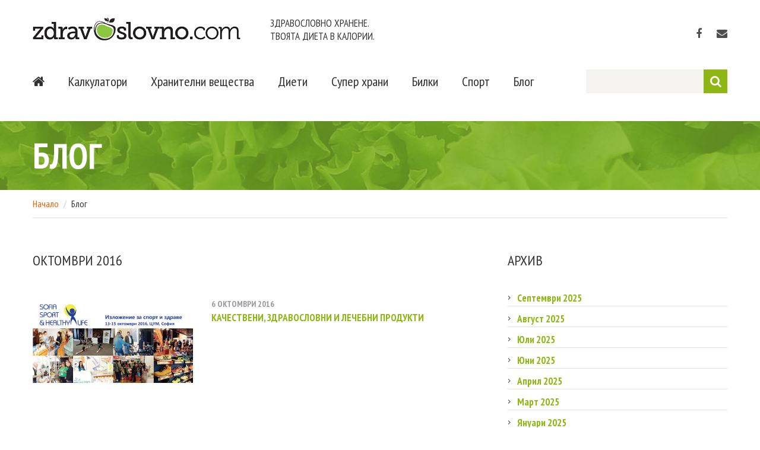

--- FILE ---
content_type: text/html; charset=utf-8
request_url: https://www.zdravoslovno.com/blog?period=2016-10
body_size: 4770
content:
<!DOCTYPE html>

<html lang="en" ng-app="zdrApp" xmlns:fb="http://ogp.me/ns/fb#">
<head>
<title>Блог :: Здравословно хранене и диета в калории. Калкулатор на храни</title>
<meta charset="utf-8">
<meta name="Keywords" content=" калкулатор, калории, здравословно, правилно, разделно, хранене, диета, спорт, храни, лечение, витамини, минерали, мазнини, въглехидрати, белтъчини, протеини, билки, отслабване, тегло, BMI, индекс телесна маса, diet, nutrition, calories, healthy хранене съвети, хранене, новини, новости " />
<meta name="Description" content="Храни, диети, калории и спорт. Калориен калкулатор, идеално тегло, BMI. Здравословни съвети за витамини, минерали, белтъчини, мазнини и въглехидрати. "/>
<meta name = "format-detection" content = "telephone=no" />
<link rel="icon" href="/content/images/favicon.ico" type="image/x-icon">
<script src="//code.jquery.com/jquery-2.1.4.min.js"></script>
<script src="//ajax.googleapis.com/ajax/libs/angularjs/1.3.14/angular.min.js"></script>
<script data-ad-client="ca-pub-5417566895143195" async src="https://pagead2.googlesyndication.com/pagead/js/adsbygoogle.js"></script>
<script type="text/javascript" src="/content/CACHE/js/4a8672a92b9f.js"></script>

<meta property="og:image" content="http://content.zdravoslovno.com/sl01.jpg" />



<script src="/content/js/apps/base.js"></script>

<link rel="stylesheet" href="/content/CACHE/css/c470400485e7.css" type="text/css" /><link rel="stylesheet" href="/content/CACHE/css/974e1c379c91.css" type="text/css" media="screen" /><link rel="stylesheet" href="/content/CACHE/css/d41d8cd98f00.css" type="text/css" />
<!--[if lt IE 8]>
		 <div style=' clear: both; text-align:center; position: relative;'>
			<a href="http://windows.microsoft.com/en-US/internet-explorer/products/ie/home?ocid=ie6_countdown_bannercode">
				<img src="http://storage.ie6countdown.com/assets/100/images/banners/warning_bar_0000_us.jpg" border="0" height="42" width="820" alt="You are using an outdated browser. For a faster, safer browsing experience, upgrade for free today." />
			</a>
		</div>
	 <![endif]-->
<!--[if lt IE 9]>
			<script src="/content/js/html5shiv.js"></script>
		<link rel="stylesheet" type="text/css" media="screen" href="/content/css/ie.css">
	 <![endif]-->
</head>
<body data-spy="scroll" data-target="#myScrollspy">
<div id="fb-root"></div>
<script>(function(d, s, id) {
  var js, fjs = d.getElementsByTagName(s)[0];
  if (d.getElementById(id)) return;
  js = d.createElement(s); js.id = id;
  js.src = "//connect.facebook.net/bg_BG/sdk.js#xfbml=1&version=v2.3";
  fjs.parentNode.insertBefore(js, fjs);
}(document, 'script', 'facebook-jssdk'));</script>
<!--button back top-->
<div id="back-top"><i class="fa fa-arrow-up"></i></div>
<div class="main">
<div class="div-content" ng-controller="main">

<!--==============================header=================================-->
<div id="stuck_container">
  <header>
    <div class="container">
      <h1 class="logo"><a href="/"><img src="/content/images/logo.png" alt="Nature"></a></h1>
      <h2 class="slogan">Здравословно хранене. <br>
        Твоята диета в калории.</h2>
      <ul class="soc_icons">
        <li><a href="https://www.facebook.com/Zdravoslovnocom" target="_blank"><i class="fa fa-facebook"></i></a></li>
        <li><a href="/contacts"><i class="fa fa-envelope"></i></a></li>
      </ul>
      <div class="row">
        <div class="grid_12">
          <form id="search1" action="/search/" method="POST" accept-charset="utf-8"><input type='hidden' name='csrfmiddlewaretoken' value='v4QMJE2jpQOjMcaxzW8JY8YjufHcMbNE05YL8dm4Y1i8yknYu48IIQV3tT33XtEa' />
            <input type="text" name="s" id="search-key" value="" onfocus="myFocus(this);" onblur="myBlur(this);"/>
            <a onclick="var form = $('#search1'); form.attr('action', '/search/'+$('#search-key').val()); form.submit()" class="more_btn4"><i class="fa fa-search"></i></a>
          </form>
          <nav>
            <ul class="sf-menu header_menu">
              <li><a href="/" title="Начало"><i class="fa fa-home marTop5"></i></a></li>
              <li><a href="#">Калкулатори</a>
                <ul class='submenu'>
                  <li><a href="/calculators-calorie-counter">Калкулатор на калории</a></li>
                  <li><a href="/calculators-bmi">Индекс на телесната маса</a></li>
                  <li><a href="/calculators-ideal-weight">Идеално тегло</a></li>
                </ul>
              </li>
              <li><a href="#">Хранителни вещества<strong></strong></a>
                <ul class='submenu'>
                  <li><a href="/vitamins">Витамини</a></li>
                  <li><a href="/minerals">Минерали</a></li>
                  <li><a href="/proteins">Белтъчини</a></li>
                  <li><a href="/fats">Мазнини</a></li>
                  <li><a href="/carbohydrates">Въглехидрати</a></li>
                  <li><a href="/calories">Калории</a></li>
                </ul>
              </li>
              <li><a href="/diets">Диети<strong></strong></a> </li>
              <li><a href="/super-foods">Супер храни<strong></strong></a></li>
              <li><a href="/herbs">Билки</a></li>
              <li><a href="/sport">Спорт<strong></strong></a> </li>
              <li><a href="/blog">Блог<strong></strong></a> </li>
            </ul>
          </nav>
          <div class="clear"></div>
        </div>
      </div>
    </div>
    
  </header>
</div>


<!--=======content================================-->

<div class="box-2">
  <div class="box-1 content_box head-title">
    <div class="container">
      <div class="row">
        <div class="grid_12">
          <h1>Блог</h1>
        </div>
      </div>
    </div>
  </div>
</div>
<div class="box-2" style="margin-top:0 !important">
  <div class="container">
    <div class="row">
      <div class="grid_12">
        <div class="row">
          <ol class="breadcrumb grid_12">
            <li><a href="/">Начало</a></li>
            <li>Блог</li>
          </ol>
        </div>
      </div>
    </div>
  </div>
</div>
<div class="container">
  <div class="row">
    <div class="grid_8">
      <h2 class="no_line2">Октомври 2016</h2>
      
      <div class="wrapper"> <a href="/blog/izlozhenie-sport-i-zdrave-Sofia-Sport-Healthy-Life-october2016"><img src="https://assets.zdravoslovno.com/Pic-Sport-Healhy-Life.jpg" alt="Качествени, здравословни и лечебни продукти " style="width:270px" class="img6"></a>
        <div class="box">
          <p class="txt6"><span class="txt8"><time datetime="Окт. 6, 2016, 1:46 след обяд">6 Октомври 2016</time></span>
          <br />
          <a href="/blog/izlozhenie-sport-i-zdrave-Sofia-Sport-Healthy-Life-october2016"><strong>Качествени, здравословни и лечебни продукти </strong></a>
          <p></p>
        </div>
      </div>
      
    </div>
    <div class="grid_4">
      <h2 class="no_line2">Архив</h2>
      <ul class="listWithMarker v2">
        
        <li><a href="/blog?period=2025-9">Септември 2025</a></li>
        
        <li><a href="/blog?period=2025-8">Август 2025</a></li>
        
        <li><a href="/blog?period=2025-7">Юли 2025</a></li>
        
        <li><a href="/blog?period=2025-6">Юни 2025</a></li>
        
        <li><a href="/blog?period=2025-4">Април 2025</a></li>
        
        <li><a href="/blog?period=2025-3">Март 2025</a></li>
        
        <li><a href="/blog?period=2025-1">Януари 2025</a></li>
        
        <li><a href="/blog?period=2024-11">Ноември 2024</a></li>
        
        <li><a href="/blog?period=2024-10">Октомври 2024</a></li>
        
        <li><a href="/blog?period=2024-9">Септември 2024</a></li>
        
        <li><a href="/blog?period=2024-8">Август 2024</a></li>
        
        <li><a href="/blog?period=2024-6">Юни 2024</a></li>
        
        <li><a href="/blog?period=2024-5">Май 2024</a></li>
        
        <li><a href="/blog?period=2024-4">Април 2024</a></li>
        
        <li><a href="/blog?period=2024-2">Февруари 2024</a></li>
        
        <li><a href="/blog?period=2024-1">Януари 2024</a></li>
        
        <li><a href="/blog?period=2023-11">Ноември 2023</a></li>
        
        <li><a href="/blog?period=2023-10">Октомври 2023</a></li>
        
        <li><a href="/blog?period=2023-9">Септември 2023</a></li>
        
        <li><a href="/blog?period=2023-8">Август 2023</a></li>
        
        <li><a href="/blog?period=2023-7">Юли 2023</a></li>
        
        <li><a href="/blog?period=2023-6">Юни 2023</a></li>
        
        <li><a href="/blog?period=2023-1">Януари 2023</a></li>
        
        <li><a href="/blog?period=2022-12">Декември 2022</a></li>
        
        <li><a href="/blog?period=2022-11">Ноември 2022</a></li>
        
        <li><a href="/blog?period=2022-10">Октомври 2022</a></li>
        
        <li><a href="/blog?period=2022-9">Септември 2022</a></li>
        
        <li><a href="/blog?period=2022-8">Август 2022</a></li>
        
        <li><a href="/blog?period=2022-4">Април 2022</a></li>
        
        <li><a href="/blog?period=2021-11">Ноември 2021</a></li>
        
        <li><a href="/blog?period=2021-10">Октомври 2021</a></li>
        
        <li><a href="/blog?period=2021-7">Юли 2021</a></li>
        
        <li><a href="/blog?period=2021-6">Юни 2021</a></li>
        
        <li><a href="/blog?period=2021-5">Май 2021</a></li>
        
        <li><a href="/blog?period=2021-4">Април 2021</a></li>
        
        <li><a href="/blog?period=2021-3">Март 2021</a></li>
        
        <li><a href="/blog?period=2020-12">Декември 2020</a></li>
        
        <li><a href="/blog?period=2020-6">Юни 2020</a></li>
        
        <li><a href="/blog?period=2020-5">Май 2020</a></li>
        
        <li><a href="/blog?period=2020-4">Април 2020</a></li>
        
        <li><a href="/blog?period=2019-10">Октомври 2019</a></li>
        
        <li><a href="/blog?period=2019-8">Август 2019</a></li>
        
        <li><a href="/blog?period=2019-7">Юли 2019</a></li>
        
        <li><a href="/blog?period=2019-1">Януари 2019</a></li>
        
        <li><a href="/blog?period=2018-12">Декември 2018</a></li>
        
        <li><a href="/blog?period=2018-10">Октомври 2018</a></li>
        
        <li><a href="/blog?period=2018-9">Септември 2018</a></li>
        
        <li><a href="/blog?period=2018-7">Юли 2018</a></li>
        
        <li><a href="/blog?period=2018-2">Февруари 2018</a></li>
        
        <li><a href="/blog?period=2018-1">Януари 2018</a></li>
        
        <li><a href="/blog?period=2017-12">Декември 2017</a></li>
        
        <li><a href="/blog?period=2017-11">Ноември 2017</a></li>
        
        <li><a href="/blog?period=2017-9">Септември 2017</a></li>
        
        <li><a href="/blog?period=2017-7">Юли 2017</a></li>
        
        <li><a href="/blog?period=2017-6">Юни 2017</a></li>
        
        <li><a href="/blog?period=2017-5">Май 2017</a></li>
        
        <li><a href="/blog?period=2017-4">Април 2017</a></li>
        
        <li><a href="/blog?period=2017-3">Март 2017</a></li>
        
        <li><a href="/blog?period=2017-1">Януари 2017</a></li>
        
        <li><a href="/blog?period=2016-12">Декември 2016</a></li>
        
        <li><a href="/blog?period=2016-11">Ноември 2016</a></li>
        
        <li><a href="/blog?period=2016-10">Октомври 2016</a></li>
        
        <li><a href="/blog?period=2016-9">Септември 2016</a></li>
        
        <li><a href="/blog?period=2016-8">Август 2016</a></li>
        
        <li><a href="/blog?period=2016-7">Юли 2016</a></li>
        
        <li><a href="/blog?period=2016-6">Юни 2016</a></li>
        
        <li><a href="/blog?period=2016-5">Май 2016</a></li>
        
        <li><a href="/blog?period=2016-4">Април 2016</a></li>
        
        <li><a href="/blog?period=2016-3">Март 2016</a></li>
        
        <li><a href="/blog?period=2016-2">Февруари 2016</a></li>
        
        <li><a href="/blog?period=2016-1">Януари 2016</a></li>
        
        <li><a href="/blog?period=2015-12">Декември 2015</a></li>
        
        <li><a href="/blog?period=2015-11">Ноември 2015</a></li>
        
        <li><a href="/blog?period=2015-10">Октомври 2015</a></li>
        
        <li><a href="/blog?period=2015-9">Септември 2015</a></li>
        
        <li><a href="/blog?period=2015-8">Август 2015</a></li>
        
        <li><a href="/blog?period=2015-7">Юли 2015</a></li>
        
        <li><a href="/blog?period=2015-6">Юни 2015</a></li>
        
        <li><a href="/blog?period=2015-5">Май 2015</a></li>
        
        <li><a href="/blog?period=2015-3">Март 2015</a></li>
        
        <li><a href="/blog?period=2015-2">Февруари 2015</a></li>
        
        <li><a href="/blog?period=2015-1">Януари 2015</a></li>
        
        <li><a href="/blog?period=2014-12">Декември 2014</a></li>
        
        <li><a href="/blog?period=2014-11">Ноември 2014</a></li>
        
        <li><a href="/blog?period=2014-10">Октомври 2014</a></li>
        
        <li><a href="/blog?period=2014-9">Септември 2014</a></li>
        
        <li><a href="/blog?period=2014-8">Август 2014</a></li>
        
        <li><a href="/blog?period=2014-7">Юли 2014</a></li>
        
        <li><a href="/blog?period=2014-5">Май 2014</a></li>
        
        <li><a href="/blog?period=2014-4">Април 2014</a></li>
        
        <li><a href="/blog?period=2014-3">Март 2014</a></li>
        
        <li><a href="/blog?period=2014-2">Февруари 2014</a></li>
        
        <li><a href="/blog?period=2013-12">Декември 2013</a></li>
        
        <li><a href="/blog?period=2013-9">Септември 2013</a></li>
        
        <li><a href="/blog?period=2013-8">Август 2013</a></li>
        
        <li><a href="/blog?period=2013-6">Юни 2013</a></li>
        
        <li><a href="/blog?period=2013-2">Февруари 2013</a></li>
        
        <li><a href="/blog?period=2013-1">Януари 2013</a></li>
        
        <li><a href="/blog?period=2012-12">Декември 2012</a></li>
        
        <li><a href="/blog?period=2012-10">Октомври 2012</a></li>
        
        <li><a href="/blog?period=2012-9">Септември 2012</a></li>
        
        <li><a href="/blog?period=2012-7">Юли 2012</a></li>
        
        <li><a href="/blog?period=2012-6">Юни 2012</a></li>
        
        <li><a href="/blog?period=2012-4">Април 2012</a></li>
        
        <li><a href="/blog?period=2012-3">Март 2012</a></li>
        
        <li><a href="/blog?period=2012-1">Януари 2012</a></li>
        
        <li><a href="/blog?period=2011-12">Декември 2011</a></li>
        
        <li><a href="/blog?period=2011-10">Октомври 2011</a></li>
        
        <li><a href="/blog?period=2011-9">Септември 2011</a></li>
        
        <li><a href="/blog?period=2011-8">Август 2011</a></li>
        
        <li><a href="/blog?period=2011-7">Юли 2011</a></li>
        
        <li><a href="/blog?period=2011-6">Юни 2011</a></li>
        
        <li><a href="/blog?period=2011-5">Май 2011</a></li>
        
        <li><a href="/blog?period=2011-4">Април 2011</a></li>
        
        <li><a href="/blog?period=2011-3">Март 2011</a></li>
        
        <li><a href="/blog?period=2011-1">Януари 2011</a></li>
        
        <li><a href="/blog?period=2010-12">Декември 2010</a></li>
        
        <li><a href="/blog?period=2010-11">Ноември 2010</a></li>
        
        <li><a href="/blog?period=2010-10">Октомври 2010</a></li>
        
        <li><a href="/blog?period=2010-8">Август 2010</a></li>
        
      </ul>
    </div>
    <div class="wrapper">
      <div class="indent1"></div>
    </div>
  </div>
</div>

</div> <!-- /div-content -->
</div> <!-- /main -->
<div class="clearfix"></div>
<!--=======footer=================================-->
<footer>
  <div class="footer_priv">
    <div class="container">
      <div class="grid_3">
        <ul class="listWithMarker">
          <li> <a href="/calculators-calorie-counter" class="link2">Калкулатори</a></li>
          <li> <a href="/proteins" class="link2">Хранителни вещества<strong></strong></a></li>
          <li> <a href="/diets" class="link2">Диети<strong></strong></a> </li>
          <li> <a href="/super-foods" class="link2">Супер храни<strong></strong></a></li>
          <li> <a href="/herbs" class="link2">Билки<strong></strong></a></li>
          <li> <a href="/sport">Спорт<strong></strong></a> </li>
        </ul>
      </div>
      <div class="grid_3">
        <ul class="listWithMarker">
          <li> <a href="/blog" class="link2">Блог<strong></strong></a></li>
          <li> <a href="/advertising" class="link2">За реклама<strong></strong></a></li>
          <li> <a href="/partners" class="link2">Партньори<strong></strong></a></li>
          <li><a href="/contacts" class="link2">Контакти<strong></strong></a> </li>
          <li> <a href="/disclaimer" class="link2">Отговорност</a> </li>
          <li> <a href="/privacy_policy" class="link2">Правила за ползване на сайта<strong></strong></a></li>
        </ul>
      </div>
      <div class="grid_5" ng-controller="subscribe">
        <h3>Получавайте съобщения от Zdravoslovno.com</h3>
        <p>Въведете своя имейл адрес и ние ще ви известяваме за нови статии, продукти или друга здравословна информация.</p>
        <form>
          <p class="alert" ng-class="{ok:'alert-success', danger:'alert-danger'}[subscribe_alert]" role="alert" ng-if="subscribe_msg">[[ subscribe_msg ]]</p>
          <input type="email" class="subscribe" id="email_subscribe" />
          <a ng-model="subscribe" class="more_btn" ng-click="subscribe()" ng-if="!working" >Изпрати</a><div class="spinner-loader" ng-if="working" >Моля изчакайте...</div>
        </form>
      </div>
      <div class="clear"></div>
      <!--{%FOOTER_LINK} -->
      <p class="txt_priv">&copy; 2003-<span id="copyright-year"></span> <span class="color2">&bull;</span> Green Mark Media. Всички права запазени. </p>
    </div>
  </div>
</footer>
<script type="text/javascript">

	 $(document).ready(function(){
		// Initialize the gallery
    $('.magnifier2').touchTouch();
    
	 });

	 function myFocus(element){
			 if (element.value == element.defaultValue){
					 element.focus();
					 element.value = '';
			 }
		}
		function myBlur(element){
			 if (element.value == ''){
					 element.blur();
					 element.value = element.defaultValue;
			 }
		}

</script>



<!-- Google tag (gtag.js) -->
<script async src="https://www.googletagmanager.com/gtag/js?id=G-YPQQP3EPJH"></script>
<script>
	window.dataLayer = window.dataLayer || [];
	function gtag(){dataLayer.push(arguments);}
	gtag('js', new Date());
	gtag('config', 'G-YPQQP3EPJH');
</script>

<script src="//maxcdn.bootstrapcdn.com/bootstrap/3.3.4/js/bootstrap.min.js"></script>
<script>
  (function(i,s,o,g,r,a,m){i['GoogleAnalyticsObject']=r;i[r]=i[r]||function(){
  (i[r].q=i[r].q||[]).push(arguments)},i[r].l=1*new Date();a=s.createElement(o),
  m=s.getElementsByTagName(o)[0];a.async=1;a.src=g;m.parentNode.insertBefore(a,m)
  })(window,document,'script','//www.google-analytics.com/analytics.js','ga');

  ga('create', 'UA-1293107-3', 'auto');
  ga('send', 'pageview');
</script>
<script defer src="https://static.cloudflareinsights.com/beacon.min.js/vcd15cbe7772f49c399c6a5babf22c1241717689176015" integrity="sha512-ZpsOmlRQV6y907TI0dKBHq9Md29nnaEIPlkf84rnaERnq6zvWvPUqr2ft8M1aS28oN72PdrCzSjY4U6VaAw1EQ==" data-cf-beacon='{"version":"2024.11.0","token":"7407cb070b454e7b81ca6ea7bcd5018c","r":1,"server_timing":{"name":{"cfCacheStatus":true,"cfEdge":true,"cfExtPri":true,"cfL4":true,"cfOrigin":true,"cfSpeedBrain":true},"location_startswith":null}}' crossorigin="anonymous"></script>
</body>
</html>


--- FILE ---
content_type: text/html; charset=utf-8
request_url: https://www.google.com/recaptcha/api2/aframe
body_size: 268
content:
<!DOCTYPE HTML><html><head><meta http-equiv="content-type" content="text/html; charset=UTF-8"></head><body><script nonce="xO6uKg4DZ0rF37UtfMS2UA">/** Anti-fraud and anti-abuse applications only. See google.com/recaptcha */ try{var clients={'sodar':'https://pagead2.googlesyndication.com/pagead/sodar?'};window.addEventListener("message",function(a){try{if(a.source===window.parent){var b=JSON.parse(a.data);var c=clients[b['id']];if(c){var d=document.createElement('img');d.src=c+b['params']+'&rc='+(localStorage.getItem("rc::a")?sessionStorage.getItem("rc::b"):"");window.document.body.appendChild(d);sessionStorage.setItem("rc::e",parseInt(sessionStorage.getItem("rc::e")||0)+1);localStorage.setItem("rc::h",'1762836361697');}}}catch(b){}});window.parent.postMessage("_grecaptcha_ready", "*");}catch(b){}</script></body></html>

--- FILE ---
content_type: text/css
request_url: https://www.zdravoslovno.com/content/CACHE/css/c470400485e7.css
body_size: 6404
content:
@import "/content/css/grid.css";@import "/content/css/superfish.css";@import "/content/css/touchTouch.css";@import "/content/css/stuck.css";@import url('https://fonts.googleapis.com/css?family=PT+Sans+Narrow:400,700&subset=latin,cyrillic');input::-ms-clear{display:none}html,body{position:relative}a[href^="tel:"]{color:inherit;text-decoration:none}*{-webkit-text-size-adjust:none}.logo img{width:350px}.clearfix{*zoom:1}.clearfix:before,.clearfix:after{display:table;content:"";line-height:0}.clearfix:after{clear:both}.fleft{float:left}.fright{float:right}.clear{clear:both;width:100%;font-size:0;line-height:0}.wrapper,.wrapper-extra,.extra-wrap{position:relative;overflow:hidden;width:100%}.wrap{position:relative;text-align:center}.wrapper-after:after{display:block;visibility:hidden;clear:both;height:0;content:"."}.dis-block{display:block}.dis-inblock{display:inline-block}.txt_left{text-align:left}.txt_right{text-align:right}.txt_cntr{text-align:center}.txt_ital{font-style:italic}.txt_line_through{text-decoration:line-through}.lh24{line-height:24px}.marg-left-0{margin-left:0!important}.marg-right-0{margin-right:0!important}.marg-left-right-0{margin-right:0!important;margin-left:0!important}.last-mbot{margin-bottom:0!important}.last-pbot{padding-bottom:0!important}.last-mpbot{margin-bottom:0!important;padding-bottom:0!important}.marLeft1{margin-left:19px}.marRight1{margin-right:13px}.marRight2{margin-right:69px}.padTop1{padding-top:20px}.padBot1{padding-bottom:60px}.padBot2{padding-bottom:41px}.pad5{padding:5px}.mar1{margin:-1px 10px 0;display:inline-block!important;color:#808080!important}.mar2{margin:0 10px}.marTop0{margin-top:0px}.marTop1{margin-top:34px}.marTop2{margin-top:-16px}.marTop3{margin-top:8px}.marTop4{margin-top:17px!important}.marTop5{margin-top:4px}.marTop6{margin-top:-50px}.indent1{width:100%;margin-top:30px}.indent2{width:100%;margin-top:55px}.pos_rel{position:relative}.marBot1{margin-bottom:-12px}.quote_1{text-align:center;max-width:660px;display:inline-block;margin-top:34px}.hline2{position:relative;width:100%;margin-top:40px;padding-bottom:77px;border-bottom:1px solid #c9c9c9}.hline2.v2{margin-top:19px;padding-bottom:37px}.box,.box2,.box3{overflow:hidden}.bold{font-weight:bold}.fw400{font-weight:400}.fw600{font-weight:600}.color1{color:#fff}.color2{color:#8eb713}.color3{color:#3b3b3b}.bg1{background:#8eb713!important}.bg2{background:#ffbe00!important}.bg3{background:#f55f01!important}.bg4{background:#fb9800!important}.bg5{background:#8eb713!important}html,body{margin:0;padding:0;height:100%}body{min-width:300px;color:#9a9a9a;font:300 17px/24px "PT Sans Narrow",Arial,Helvetica,sans-serif}.fs_14{font-size:17px}#back-top{position:fixed;bottom:40px;left:51%;z-index:1000;display:none;margin-left:620px;width:26px;height:26px;background:url('/content/images/up-arrow.png?ff7ceff18a26') 50% 50% no-repeat;color:#c5c5c5;text-align:center;cursor:pointer;border-radius:500px;-webkit-transition:all 0.3s ease;-moz-transition:all 0.3s ease;-o-transition:all 0.3s ease;transition:all 0.3s ease}#back-top i{line-height:73px;font-size:25px;display:none}#back-top:hover{color:#3498db;background:url('/content/images/up-arrow.png?ff7ceff18a26') 50% 50% no-repeat #b5fa9c}.main{padding:0 0 0 0;width:100%;height:auto;margin:0 auto}.div-content{margin:0 auto;padding-top:0px;padding-bottom:77px;padding-bottom:0;width:100%;overflow:hidden}.div-content.content_page{padding-bottom:98px}.txt_col1{position:relative;display:inline-block;width:64px}.col1{position:relative;width:33.33%;float:left}.col2{position:relative;width:232px;float:left}.header_txt_section{-webkit-box-sizing:border-box;-moz-box-sizing:border-box;box-sizing:border-box;padding:25px 20px 10px 47px;background:#8eb713;color:#fff}.header_txt_section .txt1{padding:0!important;margin:0!important}h1{position:relative;display:inline-block;margin:0;margin-top:0}h1 img{max-width:inherit}h2{font:bold 24px/35px 'PT Sans Narrow',Arial,sans-serif;color:#595959;margin-top:81px;padding-bottom:31px;border-bottom:1px solid #c9c9c9;text-transform:uppercase}h2.no_line{border:none;margin-top:38px}h2.no_line2{border:none;margin-top:38px;padding-bottom:19px}h2.v2{margin-top:32px}h2.v3{margin-bottom:-11px;line-height:2;margin-top:40px}h3{font:18px/27px 'PT Sans Narrow',Arial,sans-serif;color:#656464;text-transform:uppercase;margin-top:38px}h4{font:300 23px/28px 'PT Sans Narrow',Arial,sans-serif;color:#f25f43;margin-top:37px;text-transform:uppercase}#search-results h4{color:#000;padding-bottom:12px}span.search{color:#2ebbea!important}#search-results h4 a:hover{color:#2ebbea}h5{margin-top:10px;margin-bottom:0;color:#333333;text-transform:uppercase;font:17px/25px 'PT Sans Narrow',Arial,sans-serif}.num1{font:300 38px/55px 'PT Sans Narrow',Arial,sans-serif;color:#fff;margin-top:21px;text-transform:uppercase;float:left;margin-right:28px;background:#f85353;border-radius:500px;width:52px;height:52px;text-align:center}.num2{font:300 53px/78px 'PT Sans Narrow',Arial,sans-serif;color:#fff;margin-top:31px;text-transform:uppercase;width:81px;height:81px;background:#3e454c;margin-top:36px;border-radius:500px;text-align:center}.fs24{font-size:27px}.fs55{font-size:58px}.txt1{font:300 38px/39px 'PT Sans Narrow',Arial,sans-serif;margin-top:20px}.txt2{font:17px/23px 'PT Sans Narrow',Arial,sans-serif;margin-top:29px}.txt3{font:300 21px/23px 'PT Sans Narrow',Arial,sans-serif;margin-top:20px}.txt4{font:103px/103px 'PT Sans Narrow',Arial,sans-serif;margin-top:64px;color:#787878;text-transform:uppercase;letter-spacing:-3px}.txt5{font:300 40px/51px 'PT Sans Narrow',Arial,sans-serif;margin-top:20px;color:#6f6f6f}.txt6{font:17px/23px 'PT Sans Narrow',Arial,sans-serif;margin-top:20px;color:#8eb713;text-transform:uppercase}.txt7{font:39px/39px 'PT Sans Narrow',Arial,sans-serif;margin-top:50px;color:#363636;text-transform:uppercase}.txt8{font:21px/23px 'PT Sans Narrow',Arial,sans-serif;margin-top:5px;color:#747474;text-transform:uppercase}.txt9{font:18px/23px 'PT Sans Narrow',Arial,sans-serif;margin-top:27px;color:#8eb713;text-transform:uppercase}.txt10{font:21px/23px 'PT Sans Narrow',Arial,sans-serif;margin-top:31px;color:#fff}.txt11{font:19px/23px 'PT Sans Narrow',Arial,sans-serif;margin-top:28px;color:#fff;font-style:italic}.client_txt{font:600 23px/25px 'PT Sans Narrow',Arial,sans-serif;color:#2a2a2a;margin-top:13px;text-transform:uppercase;padding-left:28px;background:url('/content/images/sign1.png') 0 0px no-repeat}.year_section{font:18px/23px 'PT Sans Narrow',Arial,sans-serif;color:#ffd64f;margin-top:19px;float:left;width:54px}.white_bg{position:relative;margin-top:40px;margin-bottom:1px;padding:29px 0 13px;width:100%;border:none;background:#fff}.comment_link{margin-top:31px;margin-right:31px}p{margin-top:17px}img{margin-bottom:0px;max-width:100%;height:auto}.img1{margin-top:0px}.img2{margin-top:10px;margin-bottom:12px}.img3{margin-top:20px}.img4{margin-top:20px;margin-bottom:30px;float:left;margin-right:31px}.img5{margin-top:45px;float:left;margin-right:21px}.img6{margin-top:24px;float:left;margin-right:31px}a{text-decoration:none;cursor:pointer;color:inherit}a.link1{color:#fff}a.link1:hover{color:#000}a.link2{margin-right:20px}a.link2:hover{color:#8eb713}a.link3{color:#3b3b3b}a.link3:hover{color:#8eb713}a.link4{text-decoration:underline}a.link4:hover{color:#8eb713}.comment_txt{margin-top:4px;margin-bottom:-20PX}.comment_txt i{color:#bbbaba;font-size:18px;margin-top:5px;margin-right:5px}a:hover{color:#000;text-decoration:none}a{-webkit-transition:all 0.3s ease;-moz-transition:all 0.3s ease;-o-transition:all 0.3s ease;transition:all 0.3s ease}.date_txt{text-transform:uppercase;font-size:15px;color:#6f6f6f}.comment_icon2{position:relative;display:inline-block;margin:-17px -2px 0 19px;width:63px;height:55px;background:url('/content/images/comment_icon_big.png') 0 0 no-repeat}.section_year{float:left;width:40px;color:#6f6f6f}.num_section{position:relative;margin-top:35px;width:70px;height:70px;font:600 33px/73px 'PT Sans Narrow',Arial,sans-serif;color:#fff;background:#323841;text-align:center;border-radius:500px}.date_section{position:relative;width:70px;height:70px;background-color:#8dbf41;float:left;margin-right:31px;text-align:center;margin-top:32px;color:#fff;text-transform:uppercase}.day{font:33px/33px 'PT Sans Narrow',Arial,sans-serif;margin-top:9px;display:inline-block}.month{font:21px/21px 'PT Sans Narrow',Arial,sans-serif;margin-top:0}header{position:relative;z-index:9;padding:0;padding-top:48px;padding-bottom:10px}header.content_header{margin-bottom:79px}.menu_section{width:100%;position:relative;margin-top:44px;display:inline-block;min-height:75px}.bot_line{display:inline-block;margin-top:2px;margin-bottom:42px;width:100%;height:1px;background:#f2f2f2}blockquote{margin-top:0px;position:relative;padding-top:0px;margin-top:19px;display:block;padding-left:53px;margin-bottom:32px}.img_txt_holder{width:100%;background:#24292c;-webkit-box-sizing:border-box;-moz-box-sizing:border-box;box-sizing:border-box;padding:28px 10px 29px 33px}.img_txt_holder p{margin-top:0}.header-box{position:relative;margin-top:50px;z-index:2}.box-1{padding-top:50px;margin-top:-3px}.box-1 .bckg{background:url('/content/images/bg_pic1.jpg?ff7ceff18a26') 50% top repeat-x #2eb73b;position:absolute;height:245px;z-index:1;width:100%;margin-top:-50px}.box-1 h1{}.box-1.content_box{padding-bottom:62px;margin-bottom:-16px}.box-2{width:100%;background:#fff;margin-top:68px;padding:30px 0 0 0}.box-3{border:1px solid #d2d2d2;-webkit-box-sizing:border-box;-moz-box-sizing:border-box;box-sizing:border-box;padding:20px 73px 36px;background-color:#fff}.box-4{background:url('/content/images/bg_pic2.jpg') 50% 0 repeat-x #828282;margin-top:4px;padding-top:31px;padding-bottom:65px;text-align:center;color:#fff}.listWithMarker{margin:0;margin-top:20px;margin-bottom:-30px}.listWithMarker.v2{margin-top:22px}.listWithMarker.v3{margin-top:32px}.listWithMarker li{display:block;margin-bottom:12px;padding-left:16px;background:url('/content/images/list_marker.png?ff7ceff18a26') 1px 5px no-repeat;border-bottom:1px solid #e3e3e3}.listWithMarker li:last-child{border-bottom:0}.listWithMarker li a{color:#8eb713;text-decoration:none;font:600 17px/19px 'PT Sans Narrow',Arial,sans-serif}.listWithMarker li a:hover,.listWithMarker li.current a{color:#000}.list_menu_footer{float:right;margin-top:19px}.list_menu_footer li{float:left}.list_menu_footer li a{font:15px/23px "PT Sans Narrow",Arial,sans-serif;color:#585858;text-transform:uppercase}.list_menu_footer li a:hover,.list_menu_footer li.current a{color:#8eb713}.comments_btn{padding-left:19px;background:url('/content/images/comment_icon.png') 0 2px no-repeat;color:#6b6b6b}.more_btn{display:inline-block;margin-top:31px;padding:10px 26px;background:#4d4d4d;color:#fff;text-decoration:none;font:19px/23px "PT Sans Narrow",Arial,sans-serif;border-radius:7px}.more_btn:hover{color:#fff;background:#ffbe00!important}.more_btn.bg5,.more_btn.bg3{color:#fff!important;text-decoration:none}.more_btn.bg5:hover{background:#4d4d4d!important}figure{display:block;margin-top:7px;margin-bottom:20px}figure.img_inner{display:block;overflow:hidden;height:auto;line-height:0;margin:0;margin-top:45px}figure iframe{width:100%;height:479px}address{display:block;margin-top:16px;font-style:normal;margin-bottom:21px}address dl dt{margin-bottom:0px;display:inline-block;margin-bottom:21px}address dd span{position:relative;display:inline-block;width:97px}.magnifier2{position:relative;display:inline-block;width:100%}.magnifier2 img{}.zoom{position:absolute;top:0;left:0;-webkit-box-sizing:border-box;-moz-box-sizing:border-box;box-sizing:border-box;width:100%;height:100%;background:url('/content/images/img_zoom_icon.png') 50% 50% no-repeat;-webkit-transition:all 0.6s ease;-moz-transition:all 0.6s ease;-o-transition:all 0.6s ease;transition:all 0.6s ease}a.magnifier2:hover .zoom{opacity:1}a.magnifier2 .zoom{opacity:0}footer{display:block;width:100%;font-family:Arial,Helvetica,sans-serif;background:linear-gradient(to bottom,rgba(240,240,240,1) 0%,rgba(247,247,247,1) 5%,rgba(247,247,247,1) 100%);margin-top:30px}footer.v2{border-top:1px solid #c9c9c9}.footer_priv{padding:24px 0 5px 0}p.txt_priv{color:#4d4d4d;font:15px/23px "PT Sans Narrow",Arial,sans-serif;margin-top:20px;float:left;letter-spacing:0px;text-transform:uppercase;min-width:230px}.txt_priv .fw400{text-transform:uppercase}.soc_icons{position:relative;display:inline-block;margin-top:0;margin-bottom:20px;white-space:nowrap;text-align:left;float:right}.soc_icons>li{position:relative;display:inline-block;margin-left:22px}.soc_icons>li>a{position:relative;color:#4f4f4f;line-height:1em;-webkit-transition:all 0.4s ease-out;-moz-transition:all 0.4s ease-out;-o-transition:all 0.4s ease-out;transition:all 0.4s ease-out;display:inline-block;text-align:center;font:normal normal 18px/24px 'FontAwesome'}.soc_icons>li>a:hover{color:#8eb713;text-decoration:none}.priv_section1{float:left}.priv_section2{float:right}@media only screen and (max-width:1199px){.div-content{width:100%}address dd span{width:85px}figure.img_inner{float:none;margin-right:0}figure iframe{width:100%}.soc_icons>li{margin-left:7px}.txt1{font:300 28px/29px 'PT Sans Narrow',Arial,sans-serif;margin-top:0}.txt2,.txt3{margin-top:10px}.col2{width:210px}.box-3{padding:20px 20px 36px}.img2{margin-top:20px;margin-bottom:-10px}.list_menu_footer li{}#search1{margin:-20px 0 20px 0!important}h5{margin-top:20px!important}.carousel-inner img[data-holder-rendered="true"]{height:400px!important}.carousel{margin-top:10px}#search1{margin-top:-6px!important}#search1 input{width:120px!important}.box-1{padding-top:0px!important;margin-top:28px!important}.header-box .col1 .header_txt_section{min-height:175px!important}.nav-tabs>li>a{font-size:16px!important;padding:15px 15px 25px 15px!important}h2{padding-bottom:16px}.soc_icons{margin-top:15px!important;margin-bottom:0!important}.box-2#header-line{width:100%;background:#fff;margin-top:-10px;padding:0}}@media only screen and (max-width:979px){.address figure iframe{max-width:100%;width:100%}figure iframe{width:100%}.magnifier2{width:100%}.col1{width:50%}.col1 img{width:100%}.txt1{font:300 38px/39px 'PT Sans Narrow',Arial,sans-serif;margin-top:40px}.txt2,.txt3{margin-top:20px}.col2{width:100%}.col2 img{width:100%}.box-3{padding:20px 50px 36px}.txt_priv,.list_menu_footer{float:none!important;display:block}.list_menu_footer li{margin-left:0;margin-right:15px}address{font-size:15px}address dd span{width:64px}.carousel-inner img[data-holder-rendered="true"]{height:300px!important}#search1 input{width:80px!important}.nav-tabs>li>a{padding:15px 12px 25px 12px!important}.soc_icons{margin-top:7px!important;margin-bottom:0!important}.header-box .col1 .header_txt_section{min-height:150px!important}.carousel-inner .item p{font-size:24px!important}#myNav{display:none!important}}@media only screen and (max-width:767px){img{width:100%}img.no_resize{width:auto}.box{overflow:visible}.mobile_txt_cntr{text-align:center}figure.img_inner{margin-bottom:10px}.marTopMobile1{margin-top:30px}header{padding-top:26px}.box-1{margin-top:18px}.col1{width:100%;float:none;margin-top:1px}.header_txt_section{height:auto}.txt1{font:300 28px/29px 'PT Sans Narrow',Arial,sans-serif;margin-top:0}.txt2,.txt3{margin-top:10px}.box-3{padding:20px 20px 36px;margin-top:30px}.txt4{font:63px/63px 'PT Sans Narrow',Arial,sans-serif}.txt5{font:300 28px/38px 'PT Sans Narrow',Arial,sans-serif}.box-4{padding-bottom:40px}.img4,.img5,.img6{margin-bottom:10px}#search1{margin-top:-10px!important;margin-bottom:10px!important;width:100%!important}#search1 input{width:calc(100% - 40px)!important}.slogan{margin-left:0!important;font-size:26px!important;line-height:30px!important;margin-bottom:0px!important}.carousel-inner img[data-holder-rendered="true"]{height:200px!important}.carousel{margin-top:15px!important}.logo img{width:100%;margin-top:25px}.box-1{padding-top:0}.soc_icons{margin-top:4px!important;margin-bottom:20px!important}.listWithMarker,.grid_3{margin:0!important}#found_cat,.calc-list,#added_cat{max-height:none!important}h2 .badge{clear:both!important;float:none!important;margin-bottom:20px;display:block!important;width:auto}.carousel-inner .item p{font-size:18px!important}#autoload-modal .modal-dialog,#addfood .modal-dialog{width:90%!important;margin:100px auto!important}#autoload-modal .grid_4.right{margin:0 0 30px 0!important}#autoload-modal .modal-body{padding:50px 40px!important}#autoload-modal .grid_8{text-align:left!important}}@media only screen and (max-width:479px){.list_menu_footer{display:none}.carousel-inner .item h3{font-size:24px!important}.carousel-inner .item p{font-size:14px!important}.soc_icons{margin-top:10px!important;margin-bottom:0!important}.nav.nav-tabs{position:relative;margin-top:70px}.nav.nav-tabs #title{position:absolute;left:-10px;top:-50px}.soc_icons{margin-bottom:5px!important;margin-right:2px!important}#search1{position:relative;float:right;margin-top:0!important}}@media only screen and (max-width:320px){}form.poll label{display:block;color:#666;font-size:18px;padding:5px 0;font-weight:500}#search1{position:relative;float:right;margin-top:-5px}#search1 input{width:200px;float:left;color:#222;font:17px/30px Arial,Helvetica,sans-serif;height:40px;padding:10px 10px 9px 10px;box-shadow:none;-webkit-appearance:none;resize:none;outline:none;-webkit-border-radius:0px;-moz-border-radius:0px;border-radius:0px;-webkit-box-sizing:border-box;-moz-box-sizing:border-box;box-sizing:border-box;background:#f4f3f1;overflow:hidden;display:inline-block;margin-right:-2px;border:none}.more_btn4{position:relative;display:inline-block;width:40px;height:40px;color:#fff;background:#8eb713;-webkit-box-sizing:border-box;-moz-box-sizing:border-box;box-sizing:border-box;border-left:none;text-align:center}.more_btn4 i{font:normal normal 20px/40px 'FontAwesome'}.more_btn4:hover{color:#8eb713;background:#000}input.subscribe,#contact-form input,#contact-form textarea{color:#222;font:14px/27px Arial,Helvetica,sans-serif;background:#eaeaea;padding:10px 10px 9px 10px;width:calc(100% - 20px);border:0;margin:20px 0 0 0}#contact-form label{width:100%}.header_txt_section h2{font:300 34px/36px 'PT Sans Narrow',Arial,sans-serif;margin-top:20px;color:#fff;letter-spacing:-1px;border-bottom:0;padding-top:0;margin-top:0;padding-bottom:0;text-transform:none;font-weight:400}.logo{margin:-20px 0 50px 0;padding:0;float:left}.slogan{float:left!important;width:auto;display:inline-block;margin:-20px 0 50px 50px;padding:0;border:0;font-size:17px!important;line-height:22px!important}.carousel-inner img[data-holder-rendered="true"]{background-position:center center;background-size:cover;background-repeat:no-repeat;width:100%!important}.carousel-inner .item h3{font-size:40px;font-weight:600;color:#fff}.carousel-inner .item p{font-size:32px}.nav-tabs>li{}.nav-tabs>li>a{font-size:24px;padding:15px 15px 25px 15px}.nav-tabs>li>a[href=""],.nav-tabs>li>a[href=""]:hover{cursor:default;background:none;border:0}.grid_7.preffix_1 .tab-content{margin-left:-5px;margin-right:-5px}.grid_7.preffix_1 .tab-content .img-rounded,#superfoods .img-rounded{width:100%;background-position:center center;background-repeat:no-repeat;background-size:150%;margin-bottom:5px;transition:background-size 0.2s ease-in;-moz-transition:background-size 0.2s ease-in;-ms-transition:background-size 0.2s ease-in;-o-transition:background-size 0.2s ease-in;-webkit-transition:background-size 0.2s ease-in}.grid_7.preffix_1 .tab-content a:hover .img-rounded,#superfoods a:hover .img-rounded{background-size:200%;transition:background-size 0.2s ease-in;-moz-transition:background-size 0.2s ease-in;-ms-transition:background-size 0.2s ease-in;-o-transition:background-size 0.2s ease-in;-webkit-transition:background-size 0.2s ease-in}#superfoods a:hover .img-rounded{background-size:200%;transition:background-size 0.2s ease-in;-moz-transition:background-size 0.2s ease-in;-ms-transition:background-size 0.2s ease-in;-o-transition:background-size 0.2s ease-in;-webkit-transition:background-size 0.2s ease-in}.tab-pane b{display:inline-block;width:calc(25% - 14px);margin:15px 5px;font-weight:normal;text-align:center;font-size:15px}#superfoods b{display:inline-block;width:calc(20% - 14px);margin:15px 5px;font-weight:normal;text-align:center;font-size:15px}.tab-pane .grid_3:first-child,footer .grid_3:first-child{margin-left:5px}.box-2 .grid_5{margin-bottom:30px!important}.box-2 .grid_5 p{font-size:18px;color:#999}footer .clear{}.720-90{margin:40px auto!important}.grid_3 .listWithMarker{margin-top:15px!important}.head-title{background:url('/content/images/bg_pic1.jpg?ff7ceff18a26') center center no-repeat;margin-top:-61px;margin-bottom:0px!important;padding:5px 0 15px 0!important}.head-title h1{font-size:60px;font-weight:800;color:#fff;text-transform:uppercase}.bannercontainer{background-color:#efefef;font-size:16px;margin-left:auto;margin-right:auto;max-height:414px!important;overflow:hidden!important;padding:5px;position:relative;width:100%!important}.bannercontainer .caption{color:#fff;height:100%;padding:2em 3em;white-space:normal!important;width:30em!important;margin:0 10em 0 0}.bannercontainer .caption:after{content:'';height:100%;left:100%;position:absolute;top:0;width:1000px}.bannercontainer .caption a{color:#fff;font-family:'PT Sans Narrow';font-size:1.3em;position:relative}.bannercontainer .caption a:after{background-color:#fff;bottom:-15px;content:'';height:2px;left:0;opacity:0;-ms-filter:"progid:DXImageTransform.Microsoft.Alpha(Opacity=0)";filter:alpha(opacity=0);position:absolute;transition:all 0.0.3s ease-in-out;width:100%}.bannercontainer .caption a:hover:after{bottom:-5px;opacity:1;-ms-filter:none;-webkit-filter:none;filter:none}.bannercontainer .caption a i{display:inline-block;margin:0 0 0 20px}.bannercontainer .caption p{color:#fff;font-size:3.5em;font-weight:900;letter-spacing:-2px;line-height:1.2em;margin:0 0 20px 0;text-transform:uppercase}.bannercontainer .tparrows.preview2:after{margin-top:-16px}.bannercontainer .caption{background-color:#21b44e}.bannercontainer .caption:after{background-color:#21b44e}div[class*="step"] h1,div[class*="step"] h2,div[class*="step"] h3,div[class*="step"] h4,div[class*="step"] h5,div[class*="step"] h6{color:#8EB713!important;font-weight:800}.grid_2 input,.grid_3 input,.modal-body .grid_4 input,.modal-body .grid_5 input,.modal-body .grid_6 input{font-size:16px!important;line-height:23px;padding:5px!important;width:calc(100% - 10px)!important;overflow:hidden!important;white-space:pre!important;text-overflow:ellipsis!important;-webkit-appearance:none!important;border:1px solid #aaa}input[id*="calculate"]{font-size:16px!important;line-height:23px;padding:5px!important;overflow:hidden!important;white-space:pre!important;text-overflow:ellipsis!important;-webkit-appearance:none!important;border:1px solid #aaa;width:140px!important}.grid_12 select{font-size:16px!important;line-height:100%;padding:7px!important;width:100%!important;overflow:hidden!important;white-space:pre!important;text-overflow:ellipsis!important;-webkit-appearance:none!important}.grid_12 select select option{white-space:pre!important;width:inherit}.more_btn{border-radius:0!important}table .more_btn{font-size:14px;white-space:nowrap;margin:0;padding:6px 12px}#found_cat,#added_cat{border-top:1px solid #eee}#found_cat table,#added_cat table{width:99%}#found_cat td,#added_cat td{padding:5px 8px;border-bottom:1px solid #eee;vertical-align:middle}#found_cat tr:nth-child(2n),#added_cat tr:nth-child(2n){background:#f7f7f7;border-left:1px solid #eee;border-right:1px solid #eee}#found_cat th,#added_cat th{padding:3px 0 3px 5px;background:#f3f3f3;font-weight:600;display:none}#added_cat td:nth-child(2){white-space:nowrap}#added_cat input[type="text"]{width:40px}.calc-list{max-height:277px;overflow:auto;margin-bottom:20px}.calc-buttons{margin-bottom:30px}.calc-buttons a{margin:0 5px 5px 0}.step2,.step3{padding:30px 0}.step2 label,.step3 label{display:block;width:100%;margin:15px 0 0 0}.step2 input[type="text"],.step3 input[type="text"]{width:calc(100% - 70px)!important}input#calculate2,input#calculate3{border:0;padding:10px 20px!important;margin:20px 0 0 0}input#calculate-bmi{border:0;padding:10px 20px!important;margin:30px 0 0 0}input#calculate1{border:0;padding:10px 20px!important;margin:0}#calc-data .grid_2{margin-left:0;margin-right:20px}#calc-data .grid_4{margin-left:0}.left{float:left}.right{float:right}.step3{height:auto;overflow:hidden}.step3-hidden{height:0;padding:0}h2 .badge{font-size:24px;padding:13px 17px;background-color:#8EB713;margin-right:10px}h3 .badge{font-size:30px;padding:13px 17px;background-color:#F55F01;margin:-4px 10px;line-height:1}.carousel-inner:after{}#myNav.affix{position:fixed;top:10px}#myNav.affix-top{position:static}#myNav.affix-bottom{position:absolute}#myNav .nav-tabs{width:inherit}#myNav .nav-tabs li{margin:0;border-radius:0!important;list-style-type:none;float:none!important;padding:0!important}#myNav .nav-tabs li:first-child{border-top:none}#myNav .nav-tabs li a{margin:0;padding:6px 8px!important;border-top:1px solid #eee!important;border-radius:0!important;line-height:100%!important;font-size:16px;display:block;background:#fff;color:#739A00!important}#myNav .nav-tabs li:nth-child(odd) a{background:#f7f7f7}#myNav .nav-tabs li.active a,.nav-tabs li.active a:hover{color:#fff!important;background:#8EB713!important;border:1px solid #8EB713!important}.grid_10 .grid_5{margin-left:0}#myNav{float:none;display:block;margin-top:20px}#myNav .header_txt_section h2{line-height:100%;white-space:normal!important;word-wrap:normal;font-size:24px}#myNav .header_txt_section p{line-height:100%;white-space:normal!important;word-wrap:normal!important;margin:0;display:inline!important;font-size:13px}#myNav .header_txt_section{padding:25px 25px 10px 25px;margin-top:20px;width:inherit}#myNav .header_txt_section a{color:#fff}h5.leading{font-weight:bold;text-transform:none;font-size:20px;line-height:1.15;color:#555}.grid_12 .row h3{color:#F55F01!important;font-size:30px;font-weight:bold;line-height:160%}.grid_12 .row a{color:#F55F01}.grid_12 .row .grid_9 ul,.grid_12 .row .grid_9 ol{padding:20px 40px}.grid_12 .row .grid_9 ul li{list-style-type:square}.grid_12 .row .grid_9 ol li{list-style-type:decimal;padding-left:10px}em{font-style:italic;color:#777}.table-striped{margin-top:40px}.table-striped th{background:#eee;font-weight:bold;border-top:0!important}#articles p{line-height:110%;min-height:90px;margin:0}#articles h4{font-weight:bold}.small{line-height:1.1;font-style:italic;color:#666}h2.title-big{font-size:40px;font-weight:600;margin-bottom:30px;padding-bottom:20px;color:#8EB713}#txtHeight{border:0;width:100%;height:30px;line-height:2;overflow:hidden}.links-list{padding-left:0!important;padding-right:0!important}.links-list li{margin-bottom:15px;line-height:1.1;list-style-type:none!important;margin-left:0!important;padding-bottom:15px;border-bottom:1px solid #e7e7e7}.links-list li:last-child{border-bottom:0}.links-list li a{font-weight:bold;text-transform:uppercase}.breadcrumb{margin-top:-30px!important;background:none!important;border-bottom:2px solid #eee;border-radius:0!important;padding:12px 0!important}footer .grid_5 p{font-family:'PT Sans Narrow'}time{font-size:14px;font-weight:600;color:#999}.txt8.right{margin-top:40px}.txt8.right time{color:#ccc}.pagination{padding:0!important;margin:0!important}.carousel-caption a{color:#fff;text-decoration:none;text-shadow:0 5px 15px #000;padding:10px;display:block;bottom:50px;position:absolute;text-align:center;width:100%}.carousel-caption a:hover{color:#fff;text-decoration:none;opacity:0.6}.fb-like{margin-bottom:10px}.modal-close{padding:5px 15px!important;color:#555!important;margin:0!important;display:block!important;opacity:1!important;font-size:40px!important;z-index:3000!important;position:absolute;right:0;top:0}#autoload-modal .modal-dialog{transform:scale(0.85,0.85)}#autoload-modal .modal-body{background:url('/content/images/modal.jpg?ff7ceff18a26') center bottom no-repeat;padding:50px 10px}#autoload-modal .modal-body h1{font-weight:bold;color:#F55F01;margin-bottom:25px}#autoload-modal .modal-body h4{font-weight:bold;font-size:16px;line-height:130%;color:#777}#autoload-modal .modal-body .btn{background:#8EB713;border-radius:0;color:#fff;font-size:20px;text-transform:uppercase;font-weight:bold;margin-top:20px;padding:15px 20px}.modal-footer .btn{background:#8EB713;border-radius:0;color:#fff;font-size:16px;text-transform:uppercase;font-weight:bold;padding:15px 20px}.modal-footer .btn.btn-warning{background:#FFBE00;border-color:#FFBE00}#autoload-modal .grid_4.right{margin-right:40px}#autoload-modal .grid_8{margin:30px 0 -30px 0;text-align:right;width:100%}#autoload-modal .grid_8 label{font-weight:normal;margin-right:10px;cursor:pointer}#addfood .modal-body{background:url('/content/images/addfood.jpg') 0 0 repeat;padding:40px}#addfood .modal-body .grid_8 p{font-size:20px;margin-bottom:10px}#addfood .modal-body *{text-shadow:0 0 5px #fff}#addfood .modal-body input{box-shadow:0 5px 20px rgba(0,0,0,0.2)}#addfood .modal-header{padding:20px 40px}#addfood label{margin-top:10px}.modal-body img.right{margin-left:70px}.modal-body h1{margin-top:-10px}.ads{border-top:40px solid #fff!important}.ads:before,.wide-ads:before,.ads-index:before,.small-ads:before{content:"РЕКЛАМА";text-transform:uppercase;font-size:12px;color:#aaa;display:block;margin-bottom:1px}.wide-ads{max-width:720px;margin:0 auto}#calc-info{margin:40px 0 0 0}.more_btn.bg5.right{margin-right:30px!important}#disqus_thread{margin-top:40px}.small-ads iframe,.small-ads ins{border-bottom:10px solid #fff!important}

--- FILE ---
content_type: text/css
request_url: https://www.zdravoslovno.com/content/css/superfish.css
body_size: 1283
content:
/*=======================superfish=========================*/
nav a {
	font-size: 14px;
}
nav {
	display: inline-block;
	margin: 0px 0 0px;
	min-height: 17px;
	float: left;
/*	margin-left: -13px;*/
}
.sf-menu {
	display: block;
}
.sf-menu ul {
	position: absolute;
	top: -999px;
	display: none;
	z-index: 999;
}
.sf-menu a {
	display: block;
}
.sf-menu li:hover ul, .sf-menu li.sfHover ul {
	z-index: 999;
}
ul.sf-menu li:hover li ul, ul.sf-menu li.sfHover li ul {
	top: -999px;
	display: none;
	z-index: 999;
}
ul.sf-menu li li:hover ul, ul.sf-menu li li.sfHover ul {
	left: 100%;
	top: 0;
	z-index: 999;
}
ul.sf-menu>li {
	font: 18px/20px "PT Sans Narrow", Georgia, sans-serif;
	float: left;
	position: relative;
	margin-right: 40px;
}
ul.sf-menu>li:before {
	position: absolute;
	display: inline-block;
	content: '';
	width: 12px;
	height: 28px;
	right: -31px;
	top: -3px;
}
#last-li:before {
	background: none;
}
#first-li {
	border-left: none;
}
#last-li {
	border-right: none;
}
ul.sf-menu>li:first-child {
	border-left: none;
}
ul.sf-menu>li>a {
	position: relative;
	display: block;
	color: #2f2f2f;
	font: 400 22px/30px "PT Sans Narrow", Georgia, sans-serif;
	padding: 0px;
	text-align: center;
	letter-spacing: 0px;
	z-index: 1;
}
ul.sf-menu>li>a img {
	margin-top: -2px;
}
ul.sf-menu>li>a .menu_txt_small {
	display: block;
	color: #818283;
	font: 12px/16px Arial, sans-serif;
	padding: 0 1px;
	text-align: left;
}
ul.sf-menu>li>a strong {
	width: 0;
	height: 9px;
	position: absolute;
	background: #2f2f2f;
	display: inline-block;
	left: 0;
	top: 72px;
	-webkit-transition: all 0.3s ease;
	-moz-transition: all 0.3s ease;
	-o-transition: all 0.3s ease;
	transition: all 0.3s ease;
	z-index: 1;
}
ul.sf-menu>li.current, ul.sf-menu>li.sfHover, ul.sf-menu>li:hover {
}
ul.sf-menu>li.current>a img, ul.sf-menu>li.sfHover>a img, ul.sf-menu>li>a:hover img {
	margin-top: -32px;
}
ul.sf-menu>li.current>a, ul.sf-menu>li.sfHover>a, ul.sf-menu>li>a:hover {
/*color:#2fc0e8; */
	/*font-weight: bold;*/
}
ul.sf-menu>li.current>a strong, ul.sf-menu>li.sfHover>a strong, ul.sf-menu>li>a:hover strong {
	width: 100%;
}
/*submenu1*/
.sf-menu>li>ul {
	left: 0px;
	top: 82px;
	width: 300px;
	z-index: 99 !important;
	background: #2e2e2e;
	padding: 14px 16px 10px;
	-webkit-box-sizing: border-box; /* Safari */
	-moz-box-sizing: border-box; /*Firefox 1-3*/
	box-sizing: border-box;
}
/*.sf-menu>li>ul:before {
	position: absolute;
	display: inline-block;
	content: '';
	width: 9px;
	height: 5px;
	left: 47%;
	top: -5px;
	background: url(/content/images/submenu1_corner.png) no-repeat 0 0;
}*/

.sf-menu>li>ul>li {
	font-size: 12px;
	font-weight: normal;
	position: relative;
	padding: 0;
	padding-top: 8px;
	padding-bottom: 6px;
	border-bottom: 1px dotted #4c4c4c;
}
.sf-menu>li>ul>li:last-child {
	border: none;
}
.sf-menu>li>ul>li:first-child {
}
.sf-menu>li>ul>li>a {
	display: block;
	color: #ababab;
	font: 300 17px/17px "PT Sans Narrow", Arial, sans-serif;
	padding: 4px 10px 4px 10px;
	text-align: left;
	text-indent: 0px;
}
.sf-menu>li>ul>li:hover, ul.sf-menu>li>ul>li.sfHover {
}
.sf-menu>li>ul>li>a:hover, ul.sf-menu>li>ul>li.sfHover a {
	color: #fff;
	background: #f67570;
	text-decoration: none;
}
/*submenu2*/
.sf-menu li li ul {
	left: 268px !important;
	top: -16px !important;
	display: block;
	width: 109px;
	z-index: 99;
	background: #f67570;
	padding: 14px 16px 10px;
	/*border-radius: 2px;*/
	-webkit-box-sizing: border-box; /* Safari */
	-moz-box-sizing: border-box; /*Firefox 1-3*/
	box-sizing: border-box;
}
/*.sf-menu li li ul:before {
	position: absolute;
	display: inline-block;
	content: '';
	width: 5px;
	height: 9px;
	left: -5px;
	top: 40px;
	background: url(/content/images/submenu2_corner.png) no-repeat 0 0;
}
*/


.sf-menu>li>ul>li>a>span {
	background: url(/content/images/subindicator.png) 0 0 no-repeat;
	display: block;
	position: absolute;
	width: 4px;
	height: 7px;
	top: 16px;
	right: 8px;
}
.sf-menu>li>ul>li.sfHover>a>span {
	background-position: right 0;
}
.sf-menu li li li {
	float: none;
	font-size: 12px;
	padding: 0;
	padding-top: 8px;
	padding-bottom: 6px;
	border-bottom: 1px dotted #f99d99;
}
.sf-menu li li li:last-child {
	border: none;
}
.sf-menu li li li a {
	display: block;
	color: #fee9a8 !important;
	font: 300 14px/14px "PT Sans Narrow", Arial, sans-serif;
	padding: 4px 0;
	background: none !important;
	text-transform: lowercase;
	text-indent: 0px !important;
	text-align: center;
}
.sf-menu li li li:hover {
}
.sf-menu li li li a:hover {
	color: #fff !important;
	background: #2e2e2e !important;
	text-decoration: none;
}

/*==================================RESPONSIVE LAYOUTS===============================================*/


/*@media only screen and (max-width: 995px) {*/
@media (min-width: 980px) and (max-width: 1199px) {
/*ul.sf-menu>li{margin-left: 0px;}*/
nav {
	margin-left: 0;
}
ul.sf-menu>li>a {
	font: 400 18px/24px "PT Sans Narrow", Georgia, sans-serif;
}
}

@media (min-width: 768px) and (max-width: 979px) {
nav {
	margin-left: 0;
}
ul.sf-menu>li>a {
	padding: 0px 3px 0px;
	font: 400 16px/20px "PT Sans Narrow", Georgia, sans-serif;
}
ul.sf-menu>li {
	margin-right: 20px;
}
}

@media only screen and (max-width: 767px) {
.menu_block {
	float: none !important;
	margin: 0 21px !important;
}
nav {
	float: none;
	font: 12px/15px Arial, Helvetica, sans-serif;
	color: #98628b;
	padding: 0px 0px 0px;
	width: 100%;
	margin: 0 auto;
	margin-top: 5px !important;
	margin-bottom: 5px !important;
}
/*nav:before{
			content:'Menu:';
			text-align: left;
			display:block;
			margin-bottom:5px;
			color: #474747;
			
		}*/
	/*.sf-menu{display:none;float: none;}*/
nav select {
	font: 14px/20px Arial, Helvetica, sans-serif;
	color: #101010;
	width: 100%;
	left: 0;
	position: relative;
	margin: 0 auto;
	float: none;
	outline: none;
	border: 2px solid #62d03a;
	margin-top: 5px;
	border-radius: 0px !important;
	-moz-border-radius: 0px !important;
	-webkit-border-radius: 0px !important;
	/*height: 40px !important;*/
	position: relative;
	outline: none !important;
	z-index: 1000;
}
nav {
	min-height: 30px;
}
}


--- FILE ---
content_type: application/javascript; charset=utf-8
request_url: https://www.zdravoslovno.com/content/js/apps/base.js
body_size: -287
content:
app.controller('main', function($scope) {
});


--- FILE ---
content_type: text/plain
request_url: https://www.google-analytics.com/j/collect?v=1&_v=j102&a=615525837&t=pageview&_s=1&dl=https%3A%2F%2Fwww.zdravoslovno.com%2Fblog%3Fperiod%3D2016-10&ul=en-us%40posix&dt=%D0%91%D0%BB%D0%BE%D0%B3%20%3A%3A%20%D0%97%D0%B4%D1%80%D0%B0%D0%B2%D0%BE%D1%81%D0%BB%D0%BE%D0%B2%D0%BD%D0%BE%20%D1%85%D1%80%D0%B0%D0%BD%D0%B5%D0%BD%D0%B5%20%D0%B8%20%D0%B4%D0%B8%D0%B5%D1%82%D0%B0%20%D0%B2%20%D0%BA%D0%B0%D0%BB%D0%BE%D1%80%D0%B8%D0%B8.%20%D0%9A%D0%B0%D0%BB%D0%BA%D1%83%D0%BB%D0%B0%D1%82%D0%BE%D1%80%20%D0%BD%D0%B0%20%D1%85%D1%80%D0%B0%D0%BD%D0%B8&sr=1280x720&vp=1280x720&_u=IADAAEABAAAAACAAI~&jid=835025550&gjid=1733314019&cid=1264093592.1762836361&tid=UA-1293107-3&_gid=1394297755.1762836361&_r=1&_slc=1&z=845956924
body_size: -451
content:
2,cG-YPQQP3EPJH